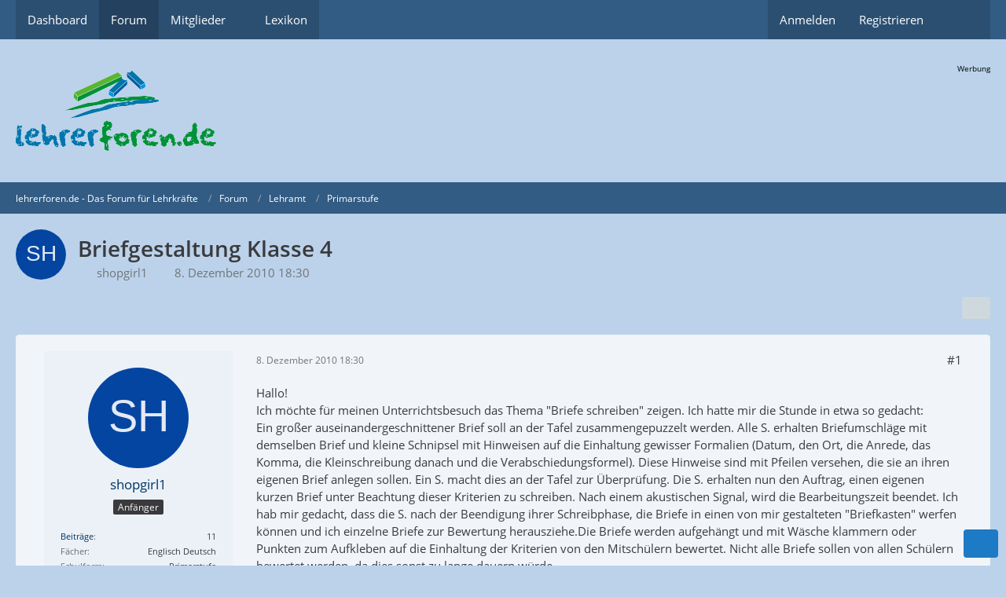

--- FILE ---
content_type: text/html; charset=UTF-8
request_url: https://www.lehrerforen.de/thread/27852-briefgestaltung-klasse-4/?postID=224824
body_size: 10888
content:









<!DOCTYPE html>
<html
	dir="ltr"
	lang="de"
	data-color-scheme="light"
>

<head>
	<meta charset="utf-8">
		
	<title>Briefgestaltung Klasse 4 - Primarstufe - lehrerforen.de - Das Forum für Lehrkräfte</title>
	
	<meta name="viewport" content="width=device-width, initial-scale=1">
<meta name="format-detection" content="telephone=no">
<meta name="description" content="Hallo!
Ich möchte für meinen Unterrichtsbesuch das Thema &quot;Briefe schreiben&quot; zeigen. Ich hatte mir die Stunde in etwa so gedacht:
Ein großer auseinandergeschnittener Brief soll an der Tafel zusammengepuzzelt werden. Alle S. erhalten Briefumschläge mit…">
<meta property="og:site_name" content="lehrerforen.de - Das Forum für Lehrkräfte">
<meta property="og:title" content="Briefgestaltung Klasse 4 - lehrerforen.de - Das Forum für Lehrkräfte">
<meta property="og:url" content="https://www.lehrerforen.de/thread/27852-briefgestaltung-klasse-4/">
<meta property="og:type" content="article">
<meta property="og:description" content="Hallo!
Ich möchte für meinen Unterrichtsbesuch das Thema &quot;Briefe schreiben&quot; zeigen. Ich hatte mir die Stunde in etwa so gedacht:
Ein großer auseinandergeschnittener Brief soll an der Tafel zusammengepuzzelt werden. Alle S. erhalten Briefumschläge mit…">

<!-- Stylesheets -->
<link rel="stylesheet" type="text/css" href="https://www.lehrerforen.de/wcf/style/style-8.css?m=1765881921"><link rel="preload" href="https://www.lehrerforen.de/wcf/font/families/Open%20Sans/OpenSans-Regular.woff2?v=1614334343" as="font" crossorigin>

<meta name="timezone" content="Europe/Berlin">


<script data-cfasync="false">
	var WCF_PATH = 'https://www.lehrerforen.de/wcf/';
	var WSC_API_URL = 'https://www.lehrerforen.de/wcf/';
	var WSC_RPC_API_URL = 'https://www.lehrerforen.de/wcf/api/rpc/';
	
	var LANGUAGE_ID = 1;
	var LANGUAGE_USE_INFORMAL_VARIANT = true;
	var TIME_NOW = 1768445707;
	var LAST_UPDATE_TIME = 1765881919;
	var ENABLE_DEBUG_MODE = false;
	var ENABLE_PRODUCTION_DEBUG_MODE = false;
	var ENABLE_DEVELOPER_TOOLS = false;
	var PAGE_TITLE = 'lehrerforen.de - Das Forum für Lehrkräfte';
	
	var REACTION_TYPES = {"1":{"title":"Gef\u00e4llt mir","renderedIcon":"<img\n\tsrc=\"https:\/\/www.lehrerforen.de\/wcf\/images\/reaction\/1-like.png\"\n\talt=\"Gef\u00e4llt mir\"\n\tclass=\"reactionType\"\n\tdata-reaction-type-id=\"1\"\n>","iconPath":"https:\/\/www.lehrerforen.de\/wcf\/images\/reaction\/1-like.png","showOrder":1,"reactionTypeID":1,"isAssignable":1},"6":{"title":"Gef\u00e4llt mir nicht","renderedIcon":"<img\n\tsrc=\"https:\/\/www.lehrerforen.de\/wcf\/images\/reaction\/6-dislike.png\"\n\talt=\"Gef\u00e4llt mir nicht\"\n\tclass=\"reactionType\"\n\tdata-reaction-type-id=\"6\"\n>","iconPath":"https:\/\/www.lehrerforen.de\/wcf\/images\/reaction\/6-dislike.png","showOrder":2,"reactionTypeID":6,"isAssignable":0},"2":{"title":"Danke","renderedIcon":"<img\n\tsrc=\"https:\/\/www.lehrerforen.de\/wcf\/images\/reaction\/thanks.svg\"\n\talt=\"Danke\"\n\tclass=\"reactionType\"\n\tdata-reaction-type-id=\"2\"\n>","iconPath":"https:\/\/www.lehrerforen.de\/wcf\/images\/reaction\/thanks.svg","showOrder":3,"reactionTypeID":2,"isAssignable":1},"3":{"title":"Haha","renderedIcon":"<img\n\tsrc=\"https:\/\/www.lehrerforen.de\/wcf\/images\/reaction\/haha.svg\"\n\talt=\"Haha\"\n\tclass=\"reactionType\"\n\tdata-reaction-type-id=\"3\"\n>","iconPath":"https:\/\/www.lehrerforen.de\/wcf\/images\/reaction\/haha.svg","showOrder":4,"reactionTypeID":3,"isAssignable":1},"4":{"title":"Verwirrend","renderedIcon":"<img\n\tsrc=\"https:\/\/www.lehrerforen.de\/wcf\/images\/reaction\/confused.svg\"\n\talt=\"Verwirrend\"\n\tclass=\"reactionType\"\n\tdata-reaction-type-id=\"4\"\n>","iconPath":"https:\/\/www.lehrerforen.de\/wcf\/images\/reaction\/confused.svg","showOrder":5,"reactionTypeID":4,"isAssignable":1},"5":{"title":"Traurig","renderedIcon":"<img\n\tsrc=\"https:\/\/www.lehrerforen.de\/wcf\/images\/reaction\/sad.svg\"\n\talt=\"Traurig\"\n\tclass=\"reactionType\"\n\tdata-reaction-type-id=\"5\"\n>","iconPath":"https:\/\/www.lehrerforen.de\/wcf\/images\/reaction\/sad.svg","showOrder":6,"reactionTypeID":5,"isAssignable":1}};
	
	
	</script>

<script data-cfasync="false" src="https://www.lehrerforen.de/wcf/js/WoltLabSuite/WebComponent.min.js?v=1765881919"></script>
<script data-cfasync="false" src="https://www.lehrerforen.de/wcf/js/preload/de.preload.js?v=1765881919"></script>

<script data-cfasync="false" src="https://www.lehrerforen.de/wcf/js/WoltLabSuite.Core.min.js?v=1765881919"></script>
<script data-cfasync="false">
requirejs.config({
	baseUrl: 'https://www.lehrerforen.de/wcf/js',
	urlArgs: 't=1765881919'
	
});

window.addEventListener('pageshow', function(event) {
	if (event.persisted) {
		window.location.reload();
	}
});

</script>












<script data-cfasync="false" src="https://www.lehrerforen.de/wcf/js/WoltLabSuite.Forum.min.js?v=1765881919"></script>

<script>
    __require_define_amd = define.amd;
    define.amd = undefined;
    var klaroConfig= { "version":1, "cookieExpiresAfterDays":60, "name":"default", "status":"inactive", "id":"03f57a2e347e914e5ec3797004c7cb70", "elementID":"cookieBanner", "storageMethod":"cookie", "cookieName":"tlCookieConsentPreferences", "cookieDomain":"", "lang":"zz", "languages":["de"], "hideToggleAll":false, "htmlTexts":true, "embedded":false, "groupByPurpose":false, "purposeOrder":["technisch notwendig"], "default":false, "mustConsent":false, "disablePoweredBy":false, "acceptAll":true, "hideDeclineAll":true, "noticeAsModal":false, "translations":{ "de":{ "consentModal":{ "description":"Gemäß Ihren Präferenzen haben Sie die Möglichkeit, die auf der Website genutzten Dienste nach eigenem Ermessen zu konfigurieren, indem Sie Dienste nach Belieben aktivieren oder deaktivieren. Es sei jedoch darauf hingewiesen, dass technisch unerlässliche Dienste von dieser Anpassung ausgeschlossen sind, da sie für die ordnungsgemäße Funktionalität der Webseite unabdingbar sind und daher nicht deaktiviert werden können.", "title":"Optionale oder essentielle Cookies" }, "consentNotice":{ "changeDescription":"Seit Ihrem letzten Besuch gab es Aktualisierungen. Bitte erneuern Sie Ihre Einwilligung.", "description":"Um Ihnen die bestmögliche Erfahrung auf unserer Website zu bieten, verwenden wir Cookies. Diese helfen uns, uns an Ihre Präferenzen und wiederholten Besuche zu erinnern. Wenn Sie auf 'Akzeptieren' klicken, stimmen Sie der Verwendung von Cookies zu. Derzeit setzen wir Cookies ausschließlich für folgende Zwecke ein: Technisch notwendige Cookies", "learnMore":"Detaillierte Cookie-Einstellungen" }, "contextualConsent":{ "acceptAlways":"Ja, immer", "acceptOnce":"Ja, einmalig" }, "decline":"Ablehnen", "ok":"Akzeptieren", "privacyPolicyUrl":"/wcf/datenschutzerklaerung/", "purposes":{} }, "zz":{ "privacyPolicyUrl":"/wcf/datenschutzerklaerung/", "purposes":{} } }, "styling":{ "theme":["wide", "light", "right"] }, "services":[ { "id":"", "version":1, "name":"technically necessary cookies", "purposes":[], "default":false, "required":true, "optOut":false, "contextualConsentOnly":false, "onlyOnce":false, "translations":{ "de":{ "description":"Technisch notwendige Cookies sind unverzichtbare Elemente, die für die grundlegende Funktionalität unserer Website erforderlich sind. Sie ermöglichen Kernfunktionen wie Navigation und Zugriff auf geschützte Bereiche. Diese Cookies sammeln keine persönlichen Daten und erfordern keine separate Einwilligung, da sie ausschließlich für technische Zwecke genutzt werden.", "title":"Technisch notwendige Cookies" }, "zz":{ "title":"Technically necessary cookies" } }, "cookies":[], "localStorage":[], "sessionStorage":[], "elements":null, "requests":[], "actions":null, "_id":"_bmg2vthqm" } ] };;
</script>
<script src="https://www.lehrerforen.de/wcf/js/3rdParty/klaro/Klaro.min.js?t=1765881919"></script>
<script>define.amd = __require_define_amd;</script>

<noscript>
	<style>
		.jsOnly {
			display: none !important;
		}
		
		.noJsOnly {
			display: block !important;
		}
	</style>
</noscript>



	
	
	<script type="application/ld+json">
{
"@context": "http://schema.org",
"@type": "WebSite",
"url": "https:\/\/www.lehrerforen.de\/wcf\/",
"potentialAction": {
"@type": "SearchAction",
"target": "https:\/\/www.lehrerforen.de\/wcf\/search\/?q={search_term_string}",
"query-input": "required name=search_term_string"
}
}
</script>
<link rel="apple-touch-icon" sizes="180x180" href="https://www.lehrerforen.de/wcf/images/style-8/apple-touch-icon.png">
<link rel="manifest" href="https://www.lehrerforen.de/wcf/images/style-8/manifest-1.json">
<link rel="icon" type="image/png" sizes="48x48" href="https://www.lehrerforen.de/wcf/images/style-8/favicon-48x48.png">
<meta name="msapplication-config" content="https://www.lehrerforen.de/wcf/images/style-8/browserconfig.xml">
<meta name="theme-color" content="#bbd2ea">
<script>
	{
		document.querySelector('meta[name="theme-color"]').content = window.getComputedStyle(document.documentElement).getPropertyValue("--wcfPageThemeColor");
	}
</script>

	
			<link rel="canonical" href="https://www.lehrerforen.de/thread/27852-briefgestaltung-klasse-4/">
		
					
		</head>

<body id="tpl_wbb_thread"
	itemscope itemtype="http://schema.org/WebPage" itemid="https://www.lehrerforen.de/thread/27852-briefgestaltung-klasse-4/"	data-template="thread" data-application="wbb" data-page-id="46" data-page-identifier="com.woltlab.wbb.Thread"	data-board-id="5" data-thread-id="27852"	class="">

<span id="top"></span>

<div id="pageContainer" class="pageContainer">
	
	
	<div id="pageHeaderContainer" class="pageHeaderContainer">
	<header id="pageHeader" class="pageHeader">
		<div id="pageHeaderPanel" class="pageHeaderPanel">
			<div class="layoutBoundary">
				<div class="box mainMenu" data-box-identifier="com.woltlab.wcf.MainMenu">
			
		
	<div class="boxContent">
		<nav aria-label="Hauptmenü">
	<ol class="boxMenu">
		
		
					<li class="" data-identifier="com.woltlab.wcf.Dashboard">
				<a href="https://www.lehrerforen.de/wcf/" class="boxMenuLink">
					<span class="boxMenuLinkTitle">Dashboard</span>
														</a>
				
				</li>				
									<li class="active" data-identifier="com.woltlab.wbb.BoardList">
				<a href="https://www.lehrerforen.de/" class="boxMenuLink" aria-current="page">
					<span class="boxMenuLinkTitle">Forum</span>
														</a>
				
				</li>				
									<li class=" boxMenuHasChildren" data-identifier="com.woltlab.wcf.MembersList">
				<a href="https://www.lehrerforen.de/wcf/members-list/" class="boxMenuLink">
					<span class="boxMenuLinkTitle">Mitglieder</span>
																<fa-icon size="16" name="caret-down" solid></fa-icon>
									</a>
				
				<ol class="boxMenuDepth1">				
									<li class="" data-identifier="com.woltlab.wcf.RecentActivityList">
				<a href="https://www.lehrerforen.de/wcf/recent-activity-list/" class="boxMenuLink">
					<span class="boxMenuLinkTitle">Letzte Aktivitäten</span>
														</a>
				
				</li>				
									<li class="" data-identifier="com.woltlab.wcf.UsersOnlineList">
				<a href="https://www.lehrerforen.de/wcf/users-online-list/" class="boxMenuLink">
					<span class="boxMenuLinkTitle">Benutzer online</span>
														</a>
				
				</li>				
									<li class="" data-identifier="com.woltlab.wcf.Team">
				<a href="https://www.lehrerforen.de/wcf/team/" class="boxMenuLink">
					<span class="boxMenuLinkTitle">Team</span>
														</a>
				
				</li>				
									<li class="" data-identifier="com.woltlab.wcf.UserSearch">
				<a href="https://www.lehrerforen.de/wcf/user-search/" class="boxMenuLink">
					<span class="boxMenuLinkTitle">Mitgliedersuche</span>
														</a>
				
				</li>				
									</ol></li>									<li class="" data-identifier="com.viecode.lexicon.Lexicon">
				<a href="https://www.lehrerforen.de/lexicon/" class="boxMenuLink">
					<span class="boxMenuLinkTitle">Lexikon</span>
														</a>
				
				</li>				
																	
		
	</ol>
</nav>	</div>
</div><button type="button" class="pageHeaderMenuMobile" aria-expanded="false" aria-label="Menü">
	<span class="pageHeaderMenuMobileInactive">
		<fa-icon size="32" name="bars"></fa-icon>
	</span>
	<span class="pageHeaderMenuMobileActive">
		<fa-icon size="32" name="xmark"></fa-icon>
	</span>
</button>
				
				<nav id="topMenu" class="userPanel">
	<ul class="userPanelItems">
								<li id="userLogin">
				<a
					class="loginLink"
					href="https://www.lehrerforen.de/wcf/login/?url=https%3A%2F%2Fwww.lehrerforen.de%2Fthread%2F27852-briefgestaltung-klasse-4%2F%3FpostID%3D224824"
					rel="nofollow"
				>Anmelden</a>
			</li>
							<li id="userRegistration">
					<a
						class="registrationLink"
						href="https://www.lehrerforen.de/wcf/register/"
						rel="nofollow"
					>Registrieren</a>
				</li>
							
								
							
		<!-- page search -->
		<li>
			<a href="https://www.lehrerforen.de/wcf/search/" id="userPanelSearchButton" class="jsTooltip" title="Suche"><fa-icon size="32" name="magnifying-glass"></fa-icon> <span>Suche</span></a>
		</li>
	</ul>
</nav>
	<a
		href="https://www.lehrerforen.de/wcf/login/?url=https%3A%2F%2Fwww.lehrerforen.de%2Fthread%2F27852-briefgestaltung-klasse-4%2F%3FpostID%3D224824"
		class="userPanelLoginLink jsTooltip"
		title="Anmelden"
		rel="nofollow"
	>
		<fa-icon size="32" name="arrow-right-to-bracket"></fa-icon>
	</a>
			</div>
		</div>
		
		<div id="pageHeaderFacade" class="pageHeaderFacade">
			<div class="layoutBoundary">
				<div id="pageHeaderLogo" class="pageHeaderLogo">
	<div class="wcfAdLocation wcfAdLocationLogo"><div><p class="werbung_text">
		Werbung
</p>

<!--/*
  *
  * lehrerforen.de Asynchronous JS Tag
  * - Generated with Revive Adserver v4.0.2
  *
  */-->
<ins data-revive-zoneid="4" data-revive-id="0ce4032a05c9ad01a64e2c1614349739"></ins>
<script async src="//sponsor.lehrerforen.de/www/delivery/asyncjs.php"></script></div></div>	
	<a href="https://www.lehrerforen.de/" aria-label="lehrerforen.de - Das Forum für Lehrkräfte">
		<img src="https://www.lehrerforen.de/wcf/images/styleLogo-bc3de0bc61cb255712d336bd387650269611d21d.png" alt="" class="pageHeaderLogoLarge" height="102" width="255" loading="eager">
		<img src="https://www.lehrerforen.de/wcf/images/styleLogo-mobile-bc3de0bc61cb255712d336bd387650269611d21d.gif" alt="" class="pageHeaderLogoSmall" loading="eager">
		
		
	</a>
</div>
				
					

					
		
			
	
<button type="button" id="pageHeaderSearchMobile" class="pageHeaderSearchMobile" aria-expanded="false" aria-label="Suche">
	<fa-icon size="32" name="magnifying-glass"></fa-icon>
</button>

<div id="pageHeaderSearch" class="pageHeaderSearch">
	<form method="post" action="https://www.lehrerforen.de/wcf/search/">
		<div id="pageHeaderSearchInputContainer" class="pageHeaderSearchInputContainer">
			<div class="pageHeaderSearchType dropdown">
				<a href="#" class="button dropdownToggle" id="pageHeaderSearchTypeSelect">
					<span class="pageHeaderSearchTypeLabel">Dieses Thema</span>
					<fa-icon size="16" name="caret-down" solid></fa-icon>
				</a>
				<ul class="dropdownMenu">
					<li><a href="#" data-extended-link="https://www.lehrerforen.de/wcf/search/?extended=1" data-object-type="everywhere">Alles</a></li>
					<li class="dropdownDivider"></li>
					
											<li><a href="#" data-extended-link="https://www.lehrerforen.de/wcf/search/?extended=1&amp;type=com.woltlab.wbb.post" data-object-type="com.woltlab.wbb.post" data-parameters='{ "threadID": 27852 }'>Dieses Thema</a></li>		<li><a href="#" data-extended-link="https://www.lehrerforen.de/wcf/search/?extended=1&amp;type=com.woltlab.wbb.post" data-object-type="com.woltlab.wbb.post" data-parameters='{ "boardID": 5 }'>Dieses Forum</a></li>
						
						<li class="dropdownDivider"></li>
					
					
																													<li><a href="#" data-extended-link="https://www.lehrerforen.de/wcf/search/?type=com.woltlab.wbb.post&amp;extended=1" data-object-type="com.woltlab.wbb.post">Forum</a></li>
																								<li><a href="#" data-extended-link="https://www.lehrerforen.de/wcf/search/?type=com.viecode.lexicon.entry&amp;extended=1" data-object-type="com.viecode.lexicon.entry">Lexikon</a></li>
																								<li><a href="#" data-extended-link="https://www.lehrerforen.de/wcf/search/?type=com.woltlab.wcf.article&amp;extended=1" data-object-type="com.woltlab.wcf.article">Artikel</a></li>
																								<li><a href="#" data-extended-link="https://www.lehrerforen.de/wcf/search/?type=com.woltlab.wcf.page&amp;extended=1" data-object-type="com.woltlab.wcf.page">Seiten</a></li>
																
					<li class="dropdownDivider"></li>
					<li><a class="pageHeaderSearchExtendedLink" href="https://www.lehrerforen.de/wcf/search/?extended=1">Erweiterte Suche</a></li>
				</ul>
			</div>
			
			<input type="search" name="q" id="pageHeaderSearchInput" class="pageHeaderSearchInput" placeholder="Suchbegriff eingeben" autocomplete="off" value="">
			
			<button type="submit" class="pageHeaderSearchInputButton button" title="Suche">
				<fa-icon size="16" name="magnifying-glass"></fa-icon>
			</button>
			
			<div id="pageHeaderSearchParameters"></div>
			
					</div>
	</form>
</div>

	
			</div>
		</div>
	</header>
	
	
</div>
	
	
	
	
	
	<div class="pageNavigation">
	<div class="layoutBoundary">
			<nav class="breadcrumbs" aria-label="Verlaufsnavigation">
		<ol class="breadcrumbs__list" itemprop="breadcrumb" itemscope itemtype="http://schema.org/BreadcrumbList">
			<li class="breadcrumbs__item" title="lehrerforen.de - Das Forum für Lehrkräfte" itemprop="itemListElement" itemscope itemtype="http://schema.org/ListItem">
							<a class="breadcrumbs__link" href="https://www.lehrerforen.de/wcf/" itemprop="item">
																<span class="breadcrumbs__title" itemprop="name">lehrerforen.de - Das Forum für Lehrkräfte</span>
							</a>
															<meta itemprop="position" content="1">
																					</li>
														
											<li class="breadcrumbs__item" title="Forum" itemprop="itemListElement" itemscope itemtype="http://schema.org/ListItem">
							<a class="breadcrumbs__link" href="https://www.lehrerforen.de/" itemprop="item">
																<span class="breadcrumbs__title" itemprop="name">Forum</span>
							</a>
															<meta itemprop="position" content="2">
																					</li>
														
											<li class="breadcrumbs__item" title="Lehramt" itemprop="itemListElement" itemscope itemtype="http://schema.org/ListItem">
							<a class="breadcrumbs__link" href="https://www.lehrerforen.de/board/921-lehramt/" itemprop="item">
																<span class="breadcrumbs__title" itemprop="name">Lehramt</span>
							</a>
															<meta itemprop="position" content="3">
																					</li>
														
											<li class="breadcrumbs__item" title="Primarstufe" itemprop="itemListElement" itemscope itemtype="http://schema.org/ListItem">
							<a class="breadcrumbs__link" href="https://www.lehrerforen.de/board/5-primarstufe/" itemprop="item">
																	<span class="breadcrumbs__parent_indicator">
										<fa-icon size="16" name="arrow-left-long"></fa-icon>
									</span>
																<span class="breadcrumbs__title" itemprop="name">Primarstufe</span>
							</a>
															<meta itemprop="position" content="4">
																					</li>
		</ol>
	</nav>
	</div>
</div>
	
	
	
	<section id="main" class="main" role="main" 	itemprop="mainEntity" itemscope itemtype="http://schema.org/DiscussionForumPosting"
	itemid="https://www.lehrerforen.de/thread/27852-briefgestaltung-klasse-4/#post224811"
>
		<div class="layoutBoundary">
			

						
			<div id="content" class="content">
								
																<header class="contentHeader messageGroupContentHeader wbbThread" data-thread-id="27852" data-is-closed="0" data-is-deleted="0" data-is-disabled="0" data-is-sticky="0" data-is-announcement="0" data-is-link="0">
		<div class="contentHeaderIcon">
			<img src="[data-uri]" width="64" height="64" alt="" class="userAvatarImage">
															
		</div>

		<div class="contentHeaderTitle">
			<h1 class="contentTitle" itemprop="name headline">Briefgestaltung Klasse 4</h1>
			<ul class="inlineList contentHeaderMetaData">
				

				

									<li>
						<fa-icon size="16" name="user"></fa-icon>
						<a href="https://www.lehrerforen.de/wcf/user/10727-shopgirl1/" data-object-id="10727" class="userLink">shopgirl1</a>					</li>
				
				<li>
					<fa-icon size="16" name="clock"></fa-icon>
					<a href="https://www.lehrerforen.de/thread/27852-briefgestaltung-klasse-4/"><woltlab-core-date-time date="2010-12-08T17:30:50+00:00">8. Dezember 2010 18:30</woltlab-core-date-time></a>
				</li>

				
				
				
			</ul>

			<meta itemprop="url" content="https://www.lehrerforen.de/thread/27852-briefgestaltung-klasse-4/">
			<meta itemprop="commentCount" content="1">
					</div>

		
	</header>
													
				
				
				
				
				
				




	<div class="contentInteraction">
		
					<div class="contentInteractionButtonContainer">
				
									 <div class="contentInteractionShareButton">
						<button type="button" class="button small wsShareButton jsTooltip" title="Teilen" data-link="https://www.lehrerforen.de/thread/27852-briefgestaltung-klasse-4/" data-link-title="Briefgestaltung Klasse 4" data-bbcode="[thread]27852[/thread]">
		<fa-icon size="16" name="share-nodes"></fa-icon>
	</button>					</div>
				
							</div>
			</div>


	<div class="section">
		<ul
			class="wbbThreadPostList messageList jsClipboardContainer"
			data-is-last-page="true"
			data-last-post-time="1291832276"
			data-page-no="1"
			data-type="com.woltlab.wbb.post"
		>
							
	


			
		
		
		
	
	
			<li
			id="post224811"
			class="
				anchorFixedHeader
				messageGroupStarter											"
		>
			<article class="wbbPost message messageSidebarOrientationLeft jsClipboardObject jsMessage userOnlineGroupMarking3"
				data-post-id="224811" data-can-edit="0" data-can-edit-inline="0"
				data-is-closed="0" data-is-deleted="0" data-is-disabled="0"
								data-object-id="224811" data-object-type="com.woltlab.wbb.likeablePost" data-user-id="10727"											>
				<meta itemprop="datePublished" content="2010-12-08T18:30:50+01:00">
													 
	
<aside role="presentation" class="messageSidebar member" itemprop="author" itemscope itemtype="http://schema.org/Person">
	<div class="messageAuthor">
		
		
								
							<div class="userAvatar">
					<a href="https://www.lehrerforen.de/wcf/user/10727-shopgirl1/" aria-hidden="true" tabindex="-1"><img src="[data-uri]" width="128" height="128" alt="" class="userAvatarImage"></a>					
									</div>
						
			<div class="messageAuthorContainer">
				<a href="https://www.lehrerforen.de/wcf/user/10727-shopgirl1/" class="username userLink" data-object-id="10727" itemprop="url">
					<span itemprop="name">shopgirl1</span>
				</a>
														
					
							</div>
			
												<div class="userTitle">
						<span class="badge userTitleBadge">Anfänger</span>
					</div>
				
				
							
						</div>
	
			
		
									<div class="userCredits">
					<dl class="plain dataList">
						<dt><a href="https://www.lehrerforen.de/user-post-list/10727-shopgirl1/" title="Beiträge von shopgirl1" class="jsTooltip">Beiträge</a></dt>
	<dd>11</dd>
							
																																																																																<dt>Fächer</dt>
											<dd>Englisch Deutsch</dd>
																																																																			<dt>Schulform</dt>
											<dd>Primarstufe</dd>
					</dl>
				</div>
			
				
		
	</aside>
				
				<div class="messageContent">
					<header class="messageHeader">
						<div class="messageHeaderBox">
							<ul class="messageHeaderMetaData">
								<li><a href="https://www.lehrerforen.de/thread/27852-briefgestaltung-klasse-4/?postID=224811#post224811" rel="nofollow" class="permalink messagePublicationTime"><woltlab-core-date-time date="2010-12-08T17:30:50+00:00">8. Dezember 2010 18:30</woltlab-core-date-time></a></li>
								
								
							</ul>
							
							<ul class="messageStatus">
																																																
								
							</ul>
						</div>
						
						<ul class="messageQuickOptions">
															
														
															<li>
									<a href="https://www.lehrerforen.de/thread/27852-briefgestaltung-klasse-4/?postID=224811#post224811" rel="nofollow" class="jsTooltip wsShareButton" title="Teilen" data-link-title="Briefgestaltung Klasse 4">#1</a>
								</li>
														
														
							
						</ul>
						
						
					</header>
					
					<div class="messageBody">
												
												
						
						
						<div class="messageText" itemprop="text">
																													
							<p>Hallo!<br>Ich möchte für meinen Unterrichtsbesuch das Thema "Briefe schreiben" zeigen. Ich hatte mir die Stunde in etwa so gedacht:<br>Ein großer auseinandergeschnittener Brief soll an der Tafel zusammengepuzzelt werden. Alle S. erhalten Briefumschläge mit demselben Brief und kleine Schnipsel mit Hinweisen auf die Einhaltung gewisser Formalien (Datum, den Ort, die Anrede, das Komma, die Kleinschreibung danach und die Verabschiedungsformel). Diese Hinweise sind mit Pfeilen versehen, die sie an ihren eigenen Brief anlegen sollen. Ein S. macht dies an der Tafel zur Überprüfung. Die S. erhalten nun den Auftrag, einen eigenen kurzen Brief unter Beachtung dieser Kriterien zu schreiben. Nach einem akustischen Signal, wird die Bearbeitungszeit beendet. Ich hab mir gedacht, dass die S. nach der Beendigung ihrer Schreibphase, die Briefe in einen von mir gestalteten "Briefkasten" werfen können und ich einzelne Briefe zur Bewertung herausziehe.Die Briefe werden aufgehängt und mit Wäsche klammern oder Punkten zum Aufkleben auf die Einhaltung der Kriterien von den Mitschülern bewertet. Nicht alle Briefe sollen von allen Schülern bewertet werden, da dies sonst zu lange dauern würde.<br>Nun fehlt mir noch die Festigungsphase.<br>Ich bitte euch um kritische Anmerkungen zu meinen Ideen und eventuellen Hilfen zur Festigungsphase.<br>Danke  <img src="https://www.lehrerforen.de/wcf/images/smilies/emojione/263a.png" alt=":)" title="smile" class="smiley" srcset="https://www.lehrerforen.de/wcf/images/smilies/emojione/263a@2x.png 2x" height="23" width="23" loading="eager" translate="no"></p>						</div>
						
						
					</div>
					
					<footer class="messageFooter">
												
												
						
						
						<div class="messageFooterNotes">
														
														
														
														
							
						</div>
						
						<div class="messageFooterGroup">
							
																	
	<woltlab-core-reaction-summary
		data="[]"
		object-type="com.woltlab.wbb.likeablePost"
		object-id="224811"
		selected-reaction="0"
	></woltlab-core-reaction-summary>
							
							<ul class="messageFooterButtonsExtra buttonList smallButtons jsMobileNavigationExtra">
																																								
							</ul>
							
							<ul class="messageFooterButtons buttonList smallButtons jsMobileNavigation">
																<li class="jsQuoteMessage" data-object-id="224811" data-is-quoted="0"><a href="#" title="Zitieren" class="button jsTooltip"><fa-icon size="16" name="quote-left"></fa-icon> <span class="invisible">Zitieren</span></a></li>																															</ul>
						</div>

						
					</footer>
				</div>
			</article>
		</li>
		
	
	
						
				
		
							
		
		
		
	
	
			<li
			id="post224824"
			class="
				anchorFixedHeader
															"
		>
			<article class="wbbPost message messageSidebarOrientationLeft jsClipboardObject jsMessage userOnlineGroupMarking3"
				data-post-id="224824" data-can-edit="0" data-can-edit-inline="0"
				data-is-closed="0" data-is-deleted="0" data-is-disabled="0"
								data-object-id="224824" data-object-type="com.woltlab.wbb.likeablePost" data-user-id="1858"													itemprop="comment"
					itemscope itemtype="http://schema.org/Comment"
					itemid="https://www.lehrerforen.de/thread/27852-briefgestaltung-klasse-4/?postID=224824#post224824"
							>
				<meta itemprop="datePublished" content="2010-12-08T19:17:56+01:00">
													<meta itemprop="url" content="https://www.lehrerforen.de/thread/27852-briefgestaltung-klasse-4/?postID=224824#post224824">
								
<aside role="presentation" class="messageSidebar member" itemprop="author" itemscope itemtype="http://schema.org/Person">
	<div class="messageAuthor">
		
		
								
							<div class="userAvatar">
					<a href="https://www.lehrerforen.de/wcf/user/1858-schmeili/" aria-hidden="true" tabindex="-1"><img src="[data-uri]" width="128" height="128" alt="" class="userAvatarImage"></a>					
									</div>
						
			<div class="messageAuthorContainer">
				<a href="https://www.lehrerforen.de/wcf/user/1858-schmeili/" class="username userLink" data-object-id="1858" itemprop="url">
					<span itemprop="name">Schmeili</span>
				</a>
														
					
							</div>
			
												<div class="userTitle">
						<span class="badge userTitleBadge">Erleuchteter</span>
					</div>
				
				
									<div class="userRank"><img src="https://www.lehrerforen.de/wcf/images/rank/17-userRank5S.png" alt=""></div>
							
						</div>
	
			
		
									<div class="userCredits">
					<dl class="plain dataList">
						<dt><a href="https://www.lehrerforen.de/wcf/user/1858-schmeili/#likes" class="jsTooltip" title="Erhaltene Reaktionen von Schmeili">Reaktionen</a></dt>
								<dd>1.037</dd>
														
														
														
														
								<dt><a href="https://www.lehrerforen.de/user-post-list/1858-schmeili/" title="Beiträge von Schmeili" class="jsTooltip">Beiträge</a></dt>
	<dd>3.465</dd>
							
																																																															<dt>Bundesland</dt>
											<dd>Hessen</dd>
																																																																																				<dt>Schulform</dt>
											<dd>Primarstufe</dd>
					</dl>
				</div>
			
				
		
	</aside>
				
				<div class="messageContent">
					<header class="messageHeader">
						<div class="messageHeaderBox">
							<ul class="messageHeaderMetaData">
								<li><a href="https://www.lehrerforen.de/thread/27852-briefgestaltung-klasse-4/?postID=224824#post224824" rel="nofollow" class="permalink messagePublicationTime"><woltlab-core-date-time date="2010-12-08T18:17:56+00:00">8. Dezember 2010 19:17</woltlab-core-date-time></a></li>
								
								
							</ul>
							
							<ul class="messageStatus">
																																																
								
							</ul>
						</div>
						
						<ul class="messageQuickOptions">
															
														
															<li>
									<a href="https://www.lehrerforen.de/thread/27852-briefgestaltung-klasse-4/?postID=224824#post224824" rel="nofollow" class="jsTooltip wsShareButton" title="Teilen" data-link-title="Briefgestaltung Klasse 4">#2</a>
								</li>
														
														
							
						</ul>
						
						
					</header>
					
					<div class="messageBody">
												
												
						
						
						<div class="messageText" itemprop="text">
														
							<p>Wie wäre es, verschiedene Briefe vorzubereiten un diese im Sitzkreis (oder an der Tafel) auszulegen. Die Kinder sollen dann entscheiden, ob der Brief ankommt (Kriterien eingehalten) oder nicht ankommt.</p>						</div>
						
						
					</div>
					
					<footer class="messageFooter">
												
												
						
						
						<div class="messageFooterNotes">
														
														
														
														
							
						</div>
						
						<div class="messageFooterGroup">
							
																	
	<woltlab-core-reaction-summary
		data="[]"
		object-type="com.woltlab.wbb.likeablePost"
		object-id="224824"
		selected-reaction="0"
	></woltlab-core-reaction-summary>
							
							<ul class="messageFooterButtonsExtra buttonList smallButtons jsMobileNavigationExtra">
																																								
							</ul>
							
							<ul class="messageFooterButtons buttonList smallButtons jsMobileNavigation">
																<li class="jsQuoteMessage" data-object-id="224824" data-is-quoted="0"><a href="#" title="Zitieren" class="button jsTooltip"><fa-icon size="16" name="quote-left"></fa-icon> <span class="invisible">Zitieren</span></a></li>																															</ul>
						</div>

						
					</footer>
				</div>
			</article>
		</li>
		
	
	
										
						
						
						
							
		
				
	
										
					</ul>
	</div>





				
				
				
				
									<div class="wcfAdLocation wcfAdLocationFooterContent"><div><p class="werbung_text">
	Werbung
</p>
<!--/*
  *
  * lehrerforen.de Asynchronous JS Tag
  * - Generated with Revive Adserver v4.0.2
  *
  */-->
<ins data-revive-zoneid="2" data-revive-id="0ce4032a05c9ad01a64e2c1614349739"></ins>
<script async src="//sponsor.lehrerforen.de/www/delivery/asyncjs.php"></script></div></div>							</div>
			
			
		</div>
	</section>
	
	
	
	
	
	<footer id="pageFooter" class="pageFooter">
		
					
			<div class="boxesFooter">
			<div class="layoutBoundary">
													<div class="boxContainer">
						<div class="box" data-box-identifier="com.woltlab.wcf.FooterMenu">
			
		
	<div class="boxContent">
		<nav aria-label="Footer-Menü">
	<ol class="boxMenu">
		
		
					<li class="" data-identifier="com.woltlab.wcf.generic22">
				<a href="https://www.lehrerforen.de/wcf/nutzungsbedingungen/" class="boxMenuLink">
					<span class="boxMenuLinkTitle">Nutzungsbedingungen</span>
														</a>
				
				</li>				
									<li class="" data-identifier="com.woltlab.wcf.PrivacyPolicy">
				<a href="https://www.lehrerforen.de/wcf/datenschutzerklaerung/" class="boxMenuLink">
					<span class="boxMenuLinkTitle">Datenschutzerklärung</span>
														</a>
				
				</li>				
									<li class="" data-identifier="com.woltlab.wcf.LegalNotice">
				<a href="https://www.lehrerforen.de/wcf/legal-notice/" class="boxMenuLink">
					<span class="boxMenuLinkTitle">Impressum</span>
														</a>
				
				</li>				
									<li class="" data-identifier="wcf.multi.whitelist.matching.petition">
				<a href="https://www.lehrerforen.de/wcf/multihunter-petition-add/" class="boxMenuLink">
					<span class="boxMenuLinkTitle">Doppelaccount beantragen</span>
														</a>
				
				</li>				
																	
		
	</ol>
</nav>	</div>
</div>
					</div>
				
			</div>
		</div>
		
			<div id="pageFooterCopyright" class="pageFooterCopyright">
			<div class="layoutBoundary">
				<div class="copyright"><a href="https://www.woltlab.com/de/" rel="nofollow" target="_blank">Community-Software: <strong>WoltLab Suite&trade;</strong></a></div>
			</div>
		</div>
	
</footer>
</div>

	<div class="pageActionCookieBanner">
    <div class="pageActionCButton"></div>
    <button type="button" class="button buttonPrimary pageActionCookieButton jsTooltip fastContactForm"
            title="Cookie-Präferenzen"
            onClick="return klaro.show(klaroConfig, true)"><fa-icon size="32" name="fingerprint"></fa-icon></button>
</div>



<div class="pageFooterStickyNotice">
	
	
	<noscript>
		<div class="info" role="status">
			<div class="layoutBoundary">
				<span class="javascriptDisabledWarningText">In deinem Webbrowser ist JavaScript deaktiviert. Um alle Funktionen dieser Website nutzen zu können, muss JavaScript aktiviert sein.</span>
			</div>
		</div>	
	</noscript>
</div>

<script data-cfasync="false">
	require(['Language', 'WoltLabSuite/Core/BootstrapFrontend', 'User'], function(Language, BootstrapFrontend, User) {
		
		
		User.init(
			0,
			'',
			'',
			'https://www.lehrerforen.de/wcf/guest-token-dialog/'
		);
		
		BootstrapFrontend.setup({
			backgroundQueue: {
				url: 'https://www.lehrerforen.de/wcf/background-queue-perform/',
				force: false			},
						dynamicColorScheme: false,
			endpointUserPopover: 'https://www.lehrerforen.de/wcf/user-popover/',
			executeCronjobs: 'https://www.lehrerforen.de/wcf/cronjob-perform/',
						styleChanger: false		});
	});
</script>
<script data-cfasync="false">
	// prevent jQuery and other libraries from utilizing define()
	__require_define_amd = define.amd;
	define.amd = undefined;
</script>
<script data-cfasync="false" src="https://www.lehrerforen.de/wcf/js/WCF.Combined.min.js?v=1765881919"></script>
<script data-cfasync="false">
	define.amd = __require_define_amd;
	$.holdReady(true);
</script>
<script data-cfasync="false">
	WCF.User.init(
		0,
		''	);
</script>
<script data-cfasync="false" src="https://www.lehrerforen.de/wcf/js/CW/adsbygoogle.js?time=1&ad_time=1768445707"></script>
<script data-cfasync="false" src="https://www.lehrerforen.de/js/WBB.min.js?v=1765881919"></script>
<script data-cfasync="false">
	$(function() {
		WCF.User.Profile.ActivityPointList.init();
		
					require(['WoltLabSuite/Core/Ui/User/Trophy/List'], function (UserTrophyList) {
				new UserTrophyList();
			});
				
		  require(["Dom/Util"], function(DomUtil) {
    const cwTestAd = document.createElement("div");
    cwTestAd.innerHTML = "&nbsp;";
    cwTestAd.className = "adsbox ads adsbygoogle ads-ad advertise google-ad ggads";
    cwTestAd.style.position = "absolute";
    document.body.appendChild(cwTestAd);

    if (cwTestAd.offsetHeight != 0) {
      window.cwAdblockDisabled2 = true;
      window.adblockDisabled2 = true;
    }
    cwTestAd.remove();

    // if both variables are available, we do not seem to have an adblocker enabled
    if (typeof window.cwAdblockDisabled1 !== "undefined" && typeof window.cwAdblockDisabled2 !== "undefined") {
      window.cwAdblockDisabled = true;
      window.adblockDisabled = true;
    }

      
      
        });
require(['WoltLabSuite/Forum/Bootstrap'], (Bootstrap) => {
	Bootstrap.setup();
});
require(['WoltLabSuite/Core/Controller/Popover'], function(ControllerPopover) {
	ControllerPopover.init({
		className: 'lexiconEntryLink',
		dboAction: 'lexicon\\data\\entry\\EntryAction',
		identifier: 'com.viecode.lexicon.entry'
	});
});
		
			});
</script>
<script data-cfasync="false">
		var $imageViewer = null;
		$(function() {
			WCF.Language.addObject({
				'wcf.imageViewer.button.enlarge': 'Vollbild-Modus',
				'wcf.imageViewer.button.full': 'Originalversion aufrufen',
				'wcf.imageViewer.seriesIndex': '{literal}{x} von {y}{\/literal}',
				'wcf.imageViewer.counter': '{literal}Bild {x} von {y}{\/literal}',
				'wcf.imageViewer.close': 'Schließen',
				'wcf.imageViewer.enlarge': 'Bild direkt anzeigen',
				'wcf.imageViewer.next': 'Nächstes Bild',
				'wcf.imageViewer.previous': 'Vorheriges Bild'
			});
			
			$imageViewer = new WCF.ImageViewer();
		});
	</script>
<script data-cfasync="false">
		require(['WoltLabSuite/Core/Ui/Search/Page'], function(UiSearchPage) {
			UiSearchPage.init('com.woltlab.wbb.post');
		});
	</script>
<script data-cfasync="false">
	$(function() {
		WCF.Language.addObject({
			'wbb.post.closed': 'Beitrag wurde für Bearbeitungen gesperrt',
			'wbb.post.copy.title': 'Beiträge kopieren',
			'wbb.post.edit': 'Beitrag bearbeiten',
			'wbb.post.edit.close': 'Bearbeitung verbieten',
			'wbb.post.edit.delete': 'Löschen',
			'wbb.post.edit.delete.confirmMessage': 'Willst du diesen Beitrag wirklich endgültig löschen?',
			'wbb.post.edit.deleteCompletely': 'Endgültig löschen',
			'wbb.post.edit.enable': 'Freischalten',
			'wbb.post.edit.disable': 'Deaktivieren',
			'wbb.post.edit.merge': 'Beiträge zusammenfügen',
			'wbb.post.edit.merge.success': 'Beiträge erfolgreich zusammengefügt',
			'wbb.post.edit.open': 'Bearbeitung erlauben',
			'wbb.post.edit.restore': 'Wiederherstellen',
			'wbb.post.edit.trash.confirmMessage': 'Willst du diesen Beitrag wirklich löschen?',
			'wbb.post.edit.trash.reason': 'Grund (optional)',
			'wbb.post.ipAddress.title': 'IP-Adresse',
			'wbb.post.moderation.redirect': 'Dein Beitrag unterliegt der Moderation und wird erst nach einer Freischaltung sichtbar.',
			'wbb.post.moveToNewThread': 'In neues Thema verschieben',
			'wbb.post.official': 'Offizieller Beitrag',
			'wbb.thread.closed': 'Geschlossen',
			'wbb.thread.confirmDelete': 'Wenn du dieses Thema endgültig löschst, ist dieser Prozess nicht mehr umkehrbar. Wirklich fortfahren?',
			'wbb.thread.confirmTrash': 'Willst du dieses Thema wirklich löschen?',
			'wbb.thread.confirmTrash.reason': 'Begründung (optional)',
			'wbb.thread.edit.advanced': 'Erweitert',
			'wbb.thread.edit.close': 'Schließen',
			'wbb.thread.edit.delete': 'Endgültig löschen',
			'wbb.thread.edit.done': 'Als erledigt markieren',
			'wbb.thread.edit.enable': 'Freischalten',
			'wbb.thread.edit.disable': 'Deaktivieren',
			'wbb.thread.edit.markPosts': 'Alle Beiträge markieren',
			'wbb.thread.edit.markThread': 'Thema markieren',
			'wbb.thread.edit.move': 'Verschieben',
			'wbb.thread.edit.moveDestination.error.equalsOrigin': 'Ziel- und Quellforum sind identisch.',
			'wbb.thread.edit.open': 'Öffnen',
			'wbb.thread.edit.removeLink': 'Link entfernen',
			'wbb.thread.edit.restore': 'Wiederherstellen',
			'wbb.thread.edit.scrape': 'Nicht mehr anpinnen',
			'wbb.thread.edit.sticky': 'Anpinnen',
			'wbb.thread.edit.trash': 'Löschen',
			'wbb.thread.edit.undone': 'Als unerledigt markieren',
			'wbb.thread.edit.unmarkThread': 'Thema demarkieren',
			'wbb.thread.moved': 'Verschoben',
			'wbb.thread.newPosts': '{if $newPostsCount == 1}Einen neuen Beitrag{else}{#$newPostsCount} neue Beiträge{\/if} laden',
			'wbb.thread.sticky': 'Angepinnt',
			'wcf.global.worker.completed': 'Aufgabe abgeschlossen',
			'wcf.user.objectWatch.manageSubscription': 'Abonnement verwalten',
			'wcf.message.bbcode.code.copy': 'Inhalt kopieren',
			'wcf.message.error.editorAlreadyInUse': 'Der Editor ist bereits aktiv, beende die Bearbeitung bevor du fortfährst.',
			'wcf.message.status.deleted': 'Gelöscht',
			'wcf.message.status.disabled': 'Deaktiviert',
			'wbb.thread.edit.moveThreads': 'Themen verschieben',
			'wbb.thread.edit': 'Thema bearbeiten',
			'wcf.label.none': 'Keine Auswahl',
			'wbb.thread.done': 'Erledigt',
			'wbb.thread.undone': 'Unerledigt',
			'wbb.thread.modification.log.thread.hide.confirmMessage': 'Möchtest du wirklich den Log-Eintrag im Thema ausblenden?'
		});

									var $quoteManager = null;
		WCF.Language.addObject({
	'wcf.message.quote.insertAllQuotes': 'Alle Zitate einfügen',
	'wcf.message.quote.insertSelectedQuotes': 'Markierte Zitate einfügen',
	'wcf.message.quote.manageQuotes': 'Zitate verwalten',
	'wcf.message.quote.quoteSelected': 'Zitat speichern',
	'wcf.message.quote.quoteAndReply': 'Zitat einfügen',
	'wcf.message.quote.removeAllQuotes': 'Alle Zitate entfernen',
	'wcf.message.quote.removeSelectedQuotes': 'Markierte Zitate entfernen',
	'wcf.message.quote.showQuotes': '{if $count == 1}Ein Zitat{else}{#$count} Zitate{\/if}'
});

var $quoteManager = new WCF.Message.Quote.Manager(0, 'text', false, [  ]);

				
		require(['WoltLabSuite/Forum/Controller/Thread', 'WoltLabSuite/Forum/Ui/Post/Quote', 'WoltLabSuite/Forum/Handler/Thread/ThreadUpdateHandler'], (ControllerThread, { UiPostQuote }, { ThreadUpdateHandler }) => {
			new UiPostQuote($quoteManager);

			ControllerThread.init(27852, {
				clipboard: true,
				postInlineEditor: false,
				postLoader: false,
				postManager: false,
				postLikeHandler: true			}, {
				clipboard: {
					hasMarkedItems: false				},
				postInlineEditor: {
					canEditInline: false,
					quoteManager: $quoteManager
				}
			});

					});

		
		
		require(['WoltLabSuite/Forum/Ui/Thread/LastPageHandler'], (LastPageHandler) => {
			LastPageHandler.setup();
		});

		
		
			});
</script>
<script data-cfasync="false">
    document.addEventListener('DOMContentLoaded', function () {
        var targetNode = document.body;
        var cookieBannerIcon = document.querySelector('.pageActionCookieBanner');

        var observer = new MutationObserver(function (mutations) {
            mutations.forEach(function (mutation) {
                if (mutation.type === 'attributes') {
                    if (mutation.attributeName === 'aria-hidden') {
                        var toTopButton = document.querySelector(".pageActionButtonToTop");

                        if (toTopButton) {
                            var opacity = window.getComputedStyle(toTopButton).getPropertyValue("opacity");

                            if (opacity > 0) {
                                cookieBannerIcon.style.bottom = '50px';
                            } else {
                                cookieBannerIcon.style.bottom = '10px';
                            }

                        }
                    }
                }
            });
        });

        var config = { childList: true, subtree: true, attributes: true, attributeFilter: ['aria-hidden'] };
        observer.observe(targetNode, config);
    });
</script>


<span id="bottom"></span>

</body>
</html>